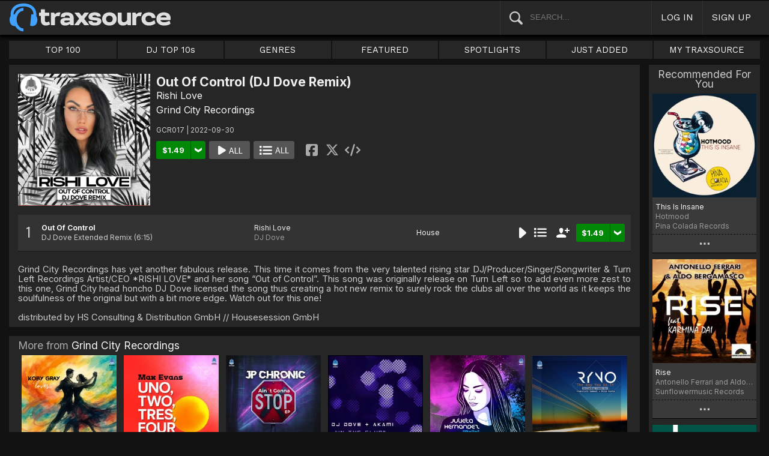

--- FILE ---
content_type: text/html; charset=UTF-8
request_url: https://www.traxsource.com/title/1883902/out-of-control-dj-dove-remix
body_size: 11355
content:
<!DOCTYPE html>
<html>
<head>

  <title>Rishi Love - Out Of Control (DJ Dove Remix) on Traxsource</title>

  <meta http-equiv="Content-Type" content="text/html; charset=utf-8">
  <meta name="description" content="Download Real House and Electronic Music in AIFF, WAV and MP3 format">
  <meta name="robots" content="index, follow, max-image-preview:large"/>
  <meta name="viewport" content="width=device-width, initial-scale=1, maximum-scale=1.0, user-scalable=no, minimal-ui">
  
  <meta property="og:title" content="Rishi Love - Out Of Control (DJ Dove Remix)">
  <meta property="og:type" content="album">
  <meta property="og:url" content="https://www.traxsource.com/title/1883902/out-of-control-dj-dove-remix">
  <meta property="og:image" content="https://geo-static.traxsource.com/files/images/fed6c68d1ee88f75620c92ff092a54a3.jpg">
  <meta property="og:image:width" content="600">
  <meta property="og:image:height" content="600">
  <meta property="og:description" content="Available for download on Traxsource. Grind City Recordings has yet another fabulous release. This time it comes from the very talented rising star DJ/Producer/Singer/Songwriter &amp;amp; Turn Left Recordings Artist/CEO *RISHI LOVE* and her song “Out of Control”. This song was originally release on Turn Left so to add even more zest to this one, Grind City head honcho DJ Dove licensed the song thus creating a hot new remix to surely rock the clubs all over the world as it keeps the soulfulness of the original but with a bit more edge. Watch out for this one!

distributed by HS Consulting &amp;amp; Distribution GmbH // Housesession GmbH">
  <meta name="twitter:card" content="summary">
  <meta name="twitter:site" content="@traxsource">
  <meta name="twitter:creator" content="@traxsource">
  <meta name="twitter:domain" content="www.traxsource.com">

  <link rel="apple-touch-icon" sizes="180x180" href="https://geo-w-static.traxsource.com/img/apple-touch-icon-180x180.png">
  <link rel="apple-touch-icon" sizes="152x152" href="https://geo-w-static.traxsource.com/img/apple-touch-icon-152x152.png">
  <link rel="apple-touch-icon" sizes="144x144" href="https://geo-w-static.traxsource.com/img/apple-touch-icon-144x144.png">
  <link rel="apple-touch-icon" sizes="120x120" href="https://geo-w-static.traxsource.com/img/apple-touch-icon-120x120.png">
  <link rel="apple-touch-icon" sizes="114x114" href="https://geo-w-static.traxsource.com/img/apple-touch-icon-114x114.png">
  <link rel="apple-touch-icon" sizes="76x76" href="https://geo-w-static.traxsource.com/img/apple-touch-icon-76x76.png">
  <link rel="apple-touch-icon" sizes="72x72" href="https://geo-w-static.traxsource.com/img/apple-touch-icon-72x72.png">
  <link rel="apple-touch-icon" sizes="57x57" href="https://geo-w-static.traxsource.com/img/apple-touch-icon-57x57.png">

  <link rel="shortcut icon" type="image/x-icon" href="https://geo-w-static.traxsource.com/img/fav_icon.png">

  <link rel="icon" sizes="196x196" href="https://geo-w-static.traxsource.com/img/favicon-196x196.png">
  <link rel="icon" sizes="128x128" href="https://geo-w-static.traxsource.com/img/favicon-128x128.png">
  <meta name="msapplication-TileImage" content="https://geo-w-static.traxsource.com/img/apple-touch-icon-144x144.png">
  <meta name="msapplication-TileColor" content="#262626">

  <link rel="stylesheet" type="text/css" href="https://geo-w-static.traxsource.com/css/ts_plugs.min.css?ts=1560271680">
  <link rel="stylesheet" type="text/css" href="https://geo-w-static.traxsource.com/scripts/src.php/1745861040/css/ts_index.min.css">

  <link rel="preconnect" href="https://fonts.googleapis.com">
  <link rel="preconnect" href="https://fonts.gstatic.com" crossorigin>
  <link href="https://fonts.googleapis.com/css2?family=Work+Sans&display=swap" rel="stylesheet">
  <link href="https://fonts.googleapis.com/css2?family=Work+Sans:wght@700&display=swap" rel="stylesheet">
  <link href="https://fonts.googleapis.com/css2?family=Inter&display=swap" rel="stylesheet">
  <link href="https://fonts.googleapis.com/css2?family=Inter:wght@700&display=swap" rel="stylesheet">
  <link href='https://fonts.googleapis.com/css?family=Oswald:700,400' rel='stylesheet' type='text/css'>

  <script type="text/javascript" src="https://geo-w-static.traxsource.com/js/ts_plugs.min.js?ts=1495471080"></script>
  <script type="text/javascript" src="https://geo-w-static.traxsource.com/js/playlist.ts.v2.min.js?ts=1689087660"></script>
  <script type="text/javascript" src="https://geo-w-static.traxsource.com/scripts/src.php/1748447820/js/traxsource.global.min.js"></script>
  <script type="text/javascript" src="https://geo-w-static.traxsource.com/js/tsmain.min.js?ts=1746118980"></script>
  <script type="text/javascript" src="https://geo-w-static.traxsource.com/js/tspage.min.js?ts=1746118860"></script>

  <!-- Start of traxsource Zendesk Widget script -->
    <script>/*<![CDATA[*/window.zEmbed||function(e,t){var n,o,d,i,s,a=[],r=document.createElement("iframe");window.zEmbed=function(){a.push(arguments)},window.zE=window.zE||window.zEmbed,r.src="javascript:false",r.title="",r.role="presentation",(r.frameElement||r).style.cssText="display: none",d=document.getElementsByTagName("script"),d=d[d.length-1],d.parentNode.insertBefore(r,d),i=r.contentWindow,s=i.document;try{o=s}catch(e){n=document.domain,r.src='javascript:var d=document.open();d.domain="'+n+'";void(0);',o=s}o.open()._l=function(){var e=this.createElement("script");n&&(this.domain=n),e.id="js-iframe-async",e.src="https://assets.zendesk.com/embeddable_framework/main.js",this.t=+new Date,this.zendeskHost="traxsource.zendesk.com",this.zEQueue=a,this.body.appendChild(e)},o.write('<body onload="document._l();">'),o.close()}();/*]]>*/</script>
  </head>

<body class="v-">

  <header>
<div id="headerBay">
  <div class="header-div logo-bay v-">
    <a href="/">
      <img src="/img/ts-new-hdr.svg" class="logo-svg" alt="Traxsource">
      <svg class="logo-svg head">
        <use xlink:href="/img/vects.v2.svg#head"></use>
      </svg>
    </a>
  </div><div class="header-div search-bay v-">
    <form id="mainSearch" method="GET" action="/search">
      <a href="javascript:void(0)" id="searHelpBtnUB"><img src="/img/search.svg" class="search-help" alt="Search Help"></a><input type="text" name="term" value="" placeholder="SEARCH..." class="search-input" />
    </form>
  </div><div class="header-div s-form srch-cancel v-"><a href="javascript:void(0)" class="hdrlnk">CANCEL</a>
  </div><div class="header-div search-btn v-"><a href="javascript:void(0)" class="hdrlnk alt-btn">
      <svg class="search-svg sbtn">
        <use xlink:href="/img/vects.v2.svg#search"></use>
      </svg>
    </a>
  </div><div class="header-div header-login v-"><a href="javascript:void(0)" id="loginLnk" class="hdrlnk">LOG IN</a>
  </div><div class="header-div header-signup v-"><a href="/signup" id="signupLnk" class="hdrlnk">SIGN UP</a>
  </div><div class="header-div header-menu v-">
    <a href="javascript:void(0)" class="hdrlnk menu-btn">
      <svg class="menu-svg sbtn">
        <use xlink:href="/img/vects.v2.svg#menu"></use>
      </svg>
    </a>
  </div>
</div>
</header>

  <div id="playerBay" class="v-">
    <div class="player-center">
      <div class="player-cont">

        <div id="playerMask"></div>

        <div id="tsjp1" class="jp-jplayer"></div>

        <div id="tsjpcont1" class="jp-audio">
          <div class="jp-type-single">
            <div class="jp-gui jp-interface">
              <div class="jp-controls">
                <a href="javascript:void(0);" class="jp-play plapau" tabindex="1">
                  <img src="https://geo-w-static.traxsource.com/img/play.svg" class="play-svg pl-svg">
                </a>
                <a href="javascript:void(0);" class="jp-pause plapau" tabindex="1">
                  <img src="https://geo-w-static.traxsource.com/img/pause.svg" class="pause-svg pl-svg">
                </a>
                <div class="pl-loader"><img class="loading-svg pl-svg" src="https://geo-w-static.traxsource.com/img/loading.svg"></div>
                <a href="javascript:void(0);" class="jp-previous prenex" tabindex="1">
                  <img class="prev-svg skip-svg" src="https://geo-w-static.traxsource.com/img/prev.svg">
                </a>
                <a href="javascript:void(0);" class="jp-next prenex" tabindex="1">
                  <img class="next-svg skip-svg" src="https://geo-w-static.traxsource.com/img/next.svg">
                </a>
              </div><div id="v1WfInfoCont"></div><div class="jp-progress" id="PWFCont">
                <div class="key-bpm" id="plrsKeyBPM"></div>
                <div class="jp-seek-bar"></div>
              </div><div class="right-controls">
                <div id="volumeButton" title="Volume">
                  <svg class="vol-svg pl-rt-svg"><use xlink:href="/img/vects.v2.svg#speaker"></use></svg>
                </div>
                <div id="playerShareButton"></div>
                <div class="ttl-drop-menu com-drop-menu">
                  <a href="javascript:void(0)" class="com-close sm"></a>
                  <div class="sharebox-inline">
                    <a href="javascript:void(0)" class="share fbook">
                    </a><a href="javascript:void(0)" class="share twitter">
                    </a><a href="javascript:void(0)" class="share embed"></a>
                  </div><br />
                  <div class="com-drop-hdr fol-hdr">follow:</div>
                  <div id="plrsFollows"></div>
                </div>
              </div>
            </div>
          </div>

        <div id="nowPlayCont" class="v-">
          <div id="npPrev" class="np-prenex">
          </div>

          <div id="nowPlayTtl" class="v-">
            <div class="np-div np-img">
              <a href="javascript:void(0)" class="now-play-img-lnk"><span id="plrnpImg"></span><img src="https://geo-w-static.traxsource.com/img/promo_large.png" class="promo" /><img src="https://geo-w-static.traxsource.com/img/pre-order.png" class="pre-ord-img" /><img src="https://geo-w-static.traxsource.com/img/pre-order-promo.png" class="pre-ord-promo-img" /></a>
            </div><div class="np-div np-info">
              <div class="t-cont ellip plinkable">
                <span id="plrnpTitle"><a href="">&nbsp;</a></span><br />
                <span id="plrnpArtists">&nbsp;</span><br />
                <span id="plrnpLabel">&nbsp;</span>
              </div>

              <div class="sub-info ellip plinkable">
                <span class="no-compact-inf">
                  <span id="pltnpCatnum">&nbsp;</span>
                  <span id="plrnpRelDate">&nbsp;</span>
                  <span id="plrnpDur">&nbsp;</span>
                </span>
                <span id="plrnpKeyBPM">&nbsp;</span>
                <a href="javascript:void(0)" id="plrnpGenre">&nbsp;</a><br />
              </div>

              <div class="alb-only">Album Only</div>
              <div class="buy-cont">
                <a href="javascript:void(0);" class="com-buy" id="plrnpBuy" data-cart="" title="Add to Cart"><span id="plrnpPrice">&nbsp;</span>
                </a><a href="javascript:void(0)" class="cart-alt player"></a>
              </div>

              <a href="javascript:void(0)" id="npFollowBtn" class="com-follow sm compact-btn">
                <svg class="foll-svg" style="top: 1px;"><use xlink:href="/img/vects.v2.svg#follow"></use></svg>
              </a>
              <div id="compactFollCont" class="com-drop-menu">
                <a href="javascript:void(0)" class="com-close"></a>
                <div class="com-drop-hdr fol-hdr">
                  <svg class="foll-svg"><use xlink:href="/img/vects.v2.svg#follow"></use></svg>&nbsp;
                  follow:
                </div>
              </div>

              <a href="javascript:void(0)" id="npBtnsMenuBtn" class="compact-btn">Options</a>
              <div class="np-btns">
                <a href="javascript:void(0)" class="com-close"></a>
                <a href="javascript:void(0)" class="npb pl-remove-btn compact-btn red" title="Remove from playlist"></a>
                <div id="npUtl" class="np-br">
                  <a href="javascript:void(0)" class="add-to-utl-btn compact-btn np-br">Add to My Chart</a>
                  <div class="utl-drop-cont"></div>
                </div>
                <div class="sharebox-inline">
                      <a href="javascript:void(0)" class="share fbook">
                  </a><a href="javascript:void(0)" class="share twitter">
                  </a><a href="javascript:void(0)" class="share embed"></a>
                </div>
              </div>

              <div class="goto plinkable">
                <a href="javascript:void(0)" id="plrnpTtlUrl">go to this release <span class="link-arrow">&nbsp;&nbsp;</span></a>
              </div>
            </div>
          </div>

          <div id="npNext" class="np-prenex"></div>


          <div id="playlistCont" class="v-">
            <div class="playlist-item hdr">
              <div class="thumb">&nbsp;
              </div><div class="tk-title">TITLE
              </div><div class="tk-artist">ARTIST
              </div><div class="label">LABEL
              </div><div class="r-date">RELEASED
              </div><div class="utils">&nbsp;</div>
            </div>

            <div class="jp-playlist">
              <ul>
              </ul>
            </div>
            <div id="plControl">
              <span id="plCount"></span> Tracks in Playlist
              <a href="javascript:void(0)" id="plyrClrPlBtn" class="clear-pl-btn compact-btn red">Clear Playlist</a>
              <a href="javascript:void(0)" id="plyrPl2UchBtn" class="save-as-utl-btn compact-btn orange np-br">Save Playlist as a Chart</a>
            </div>
          </div>
        </div>

          <!--VOLUME-->
          <div id="volumeBarCont">
            <div id="volumeBar"></div>
          </div>
        </div>

        <!--PLAYER TITLE INFO-->
        <div id="playerTitleInfo" class="v-">
          <div class="img-cont"><a href="javascript:void(0)" id="plrsImgLink">&nbsp;<img src="https://geo-w-static.traxsource.com/img/promo_large.png" class="promo" /><img src="https://geo-w-static.traxsource.com/img/pre-order.png" class="pre-ord-img" /><img src="https://geo-w-static.traxsource.com/img/pre-order-promo.png" class="pre-ord-promo-img" /></a>
          </div><div id="PlTtlInfo" class="ellip">
            <a href="javascript:void(0)" class="com-title" id="plrsTitle">&nbsp;</a><span id="artitBr"><br /></span>
            <span class="com-artist" id="plrsArtists">&nbsp;</span><br />
            <div class="sub-info ellip">
              <span id="plrsLabel">&nbsp;</span>
              <span id="plrsRelDate">&nbsp;</span>
              <span id="plrsDur">&nbsp;</span>
              <a href="#" id="plrsGenre">&nbsp;</a>
            </div>
          </div><div class="buy-fly">
            <div class="alb-only">Album Only</div>
            <div class="buy-cont">
              <a href="javascript:void(0);" class="com-buy" id="plrsBuy" data-cart="" title="Add to Cart"><span class="price" id="plrsPrice"></span>
              </a><a href="javascript:void(0)" class="cart-alt player"></a>
            </div>
          </div><div class="player-util-btns">
            <div id="playerKeyLegendBtn">
              <svg class="pl-exp-svg pl-util-svg"><use xlink:href="/img/vects.v2.svg#keys"></use></svg>
            </div>
            <div id="playlistExpand" class="pl-col-exp">
            </div>
            <div id="playlistCollapse" class="pl-col-exp">
            </div>
          </div>
        </div>
      </div>

    </div>
  </div>

  <!--<div id="debugInfo"></div>-->

  <div id="mainBay">

    <div id="loginFormCont">
      <div class="com-close"></div>
      <iframe id="loginFrame" scrolling="no" class="v-">Your browser is incompatible*</iframe>
    </div>

    <div id="menuBay"><ul class="menu-cont v-">
  <li id="menuLiTop">
    <a id="menuBtnTop" href="/top/tracks">TOP 100</a>
    <div id="menuDivTop" class="menu-floater top">
      <a href="/top/tracks" class="flt">Tracks</a>
      <a href="/top/singles" class="flt">Singles</a>
      <a href="/top/albums" class="flt">Albums</a>
      <a href="/top/preorder-tracks" class="flt">Pre-orders</a>
      <a href="/top/djtop" class="flt">Dj TOP 10s</a>
    </div>
  </li><li id="menuLiDjTop">
    <a id="menuBtnDjTop" href="/dj-top-10s">DJ TOP 10s</a>
  </li><li id="menuLiGenres">
    <a id="menuBtnGenres" href="javascript:void(0);">GENRES</a>
    <div id="menuDivGenres" class="menu-floater genr">
      <div class="mn-split">
        
        <a href="/genre/4/house" class="flt">House</a>
        
        <a href="/genre/13/deep-house" class="flt">Deep House</a>
        
        <a href="/genre/24/soulful-house" class="flt">Soulful House</a>
        
        <a href="/genre/29/garage" class="flt">Garage</a>
        
        <a href="/genre/27/afro-house" class="flt">Afro House</a>
        
        <a href="/genre/17/nu-disco-indie-dance" class="flt">Nu Disco / Indie Dance</a>
        
        <a href="/genre/15/jackin-house" class="flt">Jackin House</a>
        
        <a href="/genre/18/tech-house" class="flt">Tech House</a>
        
        <a href="/genre/20/techno" class="flt">Techno</a>
        
        <a href="/genre/12/classic-house" class="flt">Classic House</a>
        
        <a href="/genre/3/soul-funk-disco" class="flt">Soul / Funk / Disco</a>
        
        <a href="/genre/23/afro-latin-brazilian" class="flt">Afro / Latin / Brazilian</a>
        
        <a href="/genre/19/melodic-progressive-house" class="flt">Melodic / Progressive House</a>
        
        <a href="/genre/16/minimal-deep-tech" class="flt">Minimal / Deep Tech</a>
        
        <a href="/genre/1/lounge-chill-out" class="flt">Lounge / Chill Out</a>
        
      </div><div class="mn-split">
        
        <a href="/genre/5/electronica" class="flt">Electronica</a>
        
        <a href="/genre/2/broken-beat-nu-jazz" class="flt">Broken Beat / Nu-Jazz</a>
        
        <a href="/genre/30/world" class="flt">World</a>
        
        <a href="/genre/31/drum-and-bass" class="flt">Drum &amp; Bass</a>
        
        <a href="/genre/32/pop-dance" class="flt">Pop / Dance</a>
        
        <a href="/genre/11/electro-house" class="flt">Electro House</a>
        
        <a href="/genre/14/leftfield" class="flt">Leftfield</a>
        
        <a href="/genre/6/r-and-b-hip-hop" class="flt">R&amp;B / Hip Hop</a>
        
        <a href="/genre/21/sounds-samples-and-loops" class="flt">Sounds, Samples &amp; Loops</a>
        
        <a href="/genre/7/acapella" class="flt">Acapella</a>
        
        <a href="/genre/9/beats" class="flt">Beats</a>
        
        <a href="/genre/10/efx-dj-tools" class="flt">Efx / DJ Tools</a>
        
        <a href="/genre/28/stems" class="flt">STEMS</a>
        
        <a href="/genre/22/miscellaneous" class="flt">Miscellaneous</a>
        
      </div>
    </div>
  </li><li id="menuLiFeat">
    <a id="menuBtnFeat" href="javascript:void(0);">FEATURED</a>
    <div id="menuDivFeat" class="menu-floater feat">
      
      <a href="/list/35/whats-hot" class="flt">What's Hot</a>
      
      <a href="/list/1/upfront-promos" class="flt">Upfront Promos</a>
      
      <a href="/list/2/new-releases" class="flt">New Releases</a>
      
      <a href="/list/3/compilations" class="flt">Compilations</a>
      
      <a href="/list/6/essentials" class="flt">Essentials</a>
      
      <a href="/list/69/hidden-gems" class="flt">Hidden Gems</a>
      
      <a href="/label/34118/traxsource-weekend-weapons" class="flt">Weekend Weapons</a>
      <a href="/label/4040/traxsource-hype-chart" class="flt">Hype Chart</a>
      <a href="/preorders" class="flt">Pre-Orders</a>
      <a href="/best-of-2025" class="flt">Best of 2025 <sup style="color: #d83;">new</sup></a>
    </div>
  </li><li id="menuLiSpot">
    <a id="menuBtnSpot" href="javascript:void(0);">SPOTLIGHTS</a>
    <div id="menuDivSpot" class="menu-floater spot">
      
      <a href="/spotlight/46/reel-people-music-celebrates-100-releases" class="flt">Reel People Music Celebrates 100 Releases...</a>
      
      <a href="/spotlight/45/gogo-music-celebrates-20-years" class="flt">Gogo Music Celebrates 20 Years</a>
      
      <a href="/spotlight/13/nervous-records-celebrates-30-years" class="flt">Nervous Records Celebrates 30 Years</a>
      
      <a href="/spotlight/44/this-is-snatch-records" class="flt">This Is Snatch! Records</a>
      
      <a href="/spotlight/43/basement-boys-celebrate-100-releases" class="flt">Basement Boys Celebrate 100 Releases</a>
      
      <a href="/spotlight/42/masters-at-work-the-relaunch" class="flt">Masters At Work - The Relaunch</a>
      
      <a href="/spotlight/38/a-tribute-to-phil-asher" class="flt">A Tribute To Phil Asher</a>
      
      <a href="/spotlight/35/foliage-records-in-the-spotlight" class="flt">Foliage Records In The Spotlight...</a>
      
      <a href="/spotlight/34/fred-everythings-lazy-days" class="flt">Fred Everything's Lazy Days....</a>
      
      <a href="/spotlight/33/heist-recordings-spotlight" class="flt">Heist Recordings Spotlight</a>
      
      <a href="/spotlight/29/keinemusik-crue-spotlight" class="flt">Keinemusik Crue Spotlight</a>
      
      <a href="/spotlight/28/louies-vega-records-in-the-spotlight" class="flt">Louie's Vega Records In The Spotlight....</a>
      
      <a href="/spotlight/26/local-talk-spotlight" class="flt">Local Talk Spotlight</a>
      
      <a href="/spotlight/9/the-new-french-wave" class="flt">The New French Wave…</a>
      
      <a href="/spotlight/23/todd-terry-spotlight-inhouse-freeze-terminator-records" class="flt">Todd Terry Spotlight - Inhouse / Freeze / Terminator Records</a>
      
    </div>
  </li><li>
    <a id="menuBtnJA" href="/just-added">JUST ADDED</a>
  </li><li id="menuLiMts">
    <a id="menuBtnMTS" href="/my-traxsource/my-tracks">MY TRAXSOURCE</a>
    <div id="menuDivMts" class="menu-floater mts">
      
      <a href="/my-traxsource/my-tracks" class="flt">My Tracks</a>
      
      <a href="/my-traxsource/my-labels" class="flt">My Labels</a>
      
      <a href="/my-traxsource/my-artists" class="flt">My Artists</a>
      
      <a href="/my-traxsource/my-charts" class="flt">My Charts</a>
      
    </div>
  </li>
</ul>
<!--<div style="color: #c22; text-align: center;">We will have a service interuption for planned upgrades, starting today at 4pm until approximately 5:30pm EDT. We apologize for any inconvenience.</div>--></div>

    <div id="bodyBay" class="v-" data-init_cpo=""><script type="text/javascript">$(function(){enablePageTitlePage();});</script>
<script type="application/ld+json">{"@context": "http://schema.org", "@type": "BreadcrumbList", "itemListElement": [{"@type": "ListItem", "position": 1, "item": {"image": "", "name": "Traxsource", "@id": "https://www.traxsource.com"}}, {"@type": "ListItem", "position": 2, "item": {"name": "Grind City Recordings", "image": "", "@id": "https://www.traxsource.com/label/59746/grind-city-recordings"}}, {"@type": "ListItem", "position": 3, "item": {"name": "Out Of Control (DJ Dove Remix)", "image": "https://geo-static.traxsource.com/files/images/fed6c68d1ee88f75620c92ff092a54a3.jpg", "@id": "https://www.traxsource.com/title/1883902/out-of-control-dj-dove-remix"}}]}</script>

<div id="ttlPageCont" data-tid="1883902">

  <div class="ttl-cont v-">
    <div class="ttl-block">
      <div class="t-image"><img src="https://geo-static.traxsource.com/files/images/fed6c68d1ee88f75620c92ff092a54a3.jpg" /></div><div class="t-info">
      <!-- <DIV> T-INFO-->
        <div class="page-head">
          <h1 class="title">Out Of Control (DJ Dove Remix)</h1>
          <h1 class="artists"><a href="/artist/644058/rishi-love" class="com-artists" data-aid="644058">Rishi Love</a></h1>
          <a class="com-label" href="/label/59746/grind-city-recordings">Grind City Recordings</a>
        </div>
        <div class="cat-rdate">GCR017 | 2022-09-30 &nbsp;</div>
        <div class="btns coll-btn-cont">
          <div class="buy-cont"><a href="javascript:void(0);" class="com-buy" data-cart="{title_id: 1883902}" title="Add to Cart"><span class="price">&#36;1.49</span></a><a href="javascript:void(0)" class="cart-alt"></a></div><a href="javascript:void(0)" class="com-play-all bg" data-tracks=10391763>
            
          </a><a href="javascript:void(0)" class="com-pl-all bg" data-tracks=10391763>
            
          </a><div class="sharebox-inline">
            <a href="javascript:void(0)" class="share fbook">
            </a><a href="javascript:void(0)" class="share twitter">
            </a><a href="javascript:void(0)" class="share embed"></a>
          </div>
        </div>
      </div>
    </div>

    <div class="trk-list-cont" id="trkListCont">
      <div class="trklist no-thumb v- init-invis">
        
        <div data-trid="10391763" class="trk-row play-trk ptk-10391763">
          <div class="trk-cell tnum-pos">
            <div class="tnum">1</div>
            <div class="play-fly">
              <a href="javascript:void(0)" class="com-play " title="Play Track">
                
              </a>
            </div>
          </div><div class="trk-cell artit-cont"></div><div class="trk-cell title ellip">
          <!--DIV title--><a href="/track/10391763/out-of-control-dj-dove-extended-remix">Out Of Control</a> <span class="adap-br"><br /></span><span class="version">DJ Dove Extended Remix <span class="duration">(6:15)</span></span>
          </div><div class="trk-cell artists ellip">
          <!--DIV artLinks--><a href="/artist/644058/rishi-love" class="com-artists" data-aid="644058">Rishi Love</a> <span class="adap-br"><br /></span><a href="/artist/207/dj-dove" class="com-remixers" data-aid="207">DJ Dove</a>
          </div><div class="trk-cell genre ellip">
          <!--DIV genre--><a href="/genre/4/house">House</a>
          </div><div class="trk-cell btncell">
            <a href="javascript:void(0)" class="com-play " title="Play Track">
              
            </a><a href="javascript:void(0)" class="com-pl" title="Cue Track">
              
            </a><a href="javascript:void(0)" class="com-follow sm" title="follow">
              <svg class="foll-svg"><use xlink:href="/img/vects.v2.svg#follow"></use></svg>
            </a><div class="buy-cont"><a href="javascript:void(0);" class="com-buy" data-cart="{title_id: 1883902, track_id: 10391763}" title="Add to Cart"><span class="price">&#36;1.49</span></a><a href="javascript:void(0)" class="cart-alt"></a></div>
          </div><div class="trk-cell fly-btn"><svg class="fly-svg"><use xlink:href="/img/vects.v2.svg#fly-btn"></use></svg>
            <svg class="fly-svg flipped"><use xlink:href="/img/vects.v2.svg#fly-btn-flip"></use></svg>
          </div><div class="menu-fly"></div>
          <div class="trk-drop-menu com-drop-menu">
            <a href="javascript:void(0)" class="com-close sm"></a>
            <div class="com-drop-hdr fol-hdr">
              <svg class="foll-svg"><use xlink:href="/img/vects.v2.svg#follow"></use></svg>&nbsp;
              follow:
            </div>
            
            <div class="fol-div ellip">
              <a href="javascript:void(0)" data-follow="{aid: 644058}" class="follow">Rishi Love</a>
              <svg class="folling-svg"><use xlink:href="/img/vects.v2.svg#following"></use></svg>
            </div>
            
            <div class="fol-div ellip">
              <a href="javascript:void(0)" data-follow="{aid: 207}" class="follow">DJ Dove</a>
              <svg class="folling-svg"><use xlink:href="/img/vects.v2.svg#following"></use></svg>
            </div>
            
            <div class="fol-div ellip">
              <a href="javascript:void(0)" data-follow="{lid: 59746}" class="follow">Grind City Recordings</a>
              <svg class="folling-svg"><use xlink:href="/img/vects.v2.svg#following"></use></svg>
            </div>
            
          </div>
        </div>
        
      </div>
    </div>


    <div class="desc com-exp-cont">Grind City Recordings has yet another fabulous release. This time it comes from the very talented rising star DJ/Producer/Singer/Songwriter &amp; Turn Left Recordings Artist/CEO *RISHI LOVE* and her song “Out of Control”. This song was originally release on Turn Left so to add even more zest to this one, Grind City head honcho DJ Dove licensed the song thus creating a hot new remix to surely rock the clubs all over the world as it keeps the soulfulness of the original but with a bit more edge. Watch out for this one!<br />
<br />
distributed by HS Consulting &amp; Distribution GmbH // Housesession GmbH</div>
    <a href="javascript:void(0)" class="desc-exp com-exp-bar"></a>


    <!--MORE FROM-->
    <div class="more-from-cont v-">
<div class="grid-hdr">More from <a href="/label/59746/grind-city-recordings">Grind City Recordings</a></div>
<div class="more-from-list">
  <!--<div class="more-from-scrl"><div class="h-list-scroll"></div></div>-->
  <div class="more-from-grid six com-grid v- init-invis"><div class="grid-cont">
  
  <div class="grid-page">
    <div class="grid-item play-ttl ptl-2672878" data-tid="2672878">
      <div class="grid-image">
        <div class="grid-fly">
          <a href="javascript:void(0);" class="com-play" title="Play Release">
            
          </a><a href="javascript:void(0);" class="com-pl" title="Cue Release">
            
          </a><a href="javascript:void(0);" class="i-info" data-url="{base:'/title/', tid: '2672878', view:'popup', clustId: 'gridClusterLabel'}" title="Quick View">
            <svg class="i-info-svg"><use xlink:href="/img/vects.v2.svg#i-info"></use></svg>
          </a>
        </div>
        <a href="/title/2672878/lovers"><img src="https://geo-static.traxsource.com/scripts/image.php/240x240/db04f25dece5c5d427b71ad4c80adf1a.jpg" /></a>
        <div class="now-pl"></div>
      </div>
      <div class="links ellip">
        <a href="/title/2672878/lovers" class="com-title">Lovers</a>
        Koby Gray
        <a href="/label/59746/grind-city-recordings" class="com-label">Grind City Recordings</a>
      </div>
      <div class="fly-btn"><svg class="fly-svg"><use xlink:href="/img/vects.v2.svg#fly-btn"></use>
        </svg><svg class="fly-svg flipped"><use xlink:href="/img/vects.v2.svg#fly-btn-flip"></use></svg>
      </div>
    </div><div class="grid-item play-ttl ptl-2625336" data-tid="2625336">
      <div class="grid-image">
        <div class="grid-fly">
          <a href="javascript:void(0);" class="com-play" title="Play Release">
            
          </a><a href="javascript:void(0);" class="com-pl" title="Cue Release">
            
          </a><a href="javascript:void(0);" class="i-info" data-url="{base:'/title/', tid: '2625336', view:'popup', clustId: 'gridClusterLabel'}" title="Quick View">
            <svg class="i-info-svg"><use xlink:href="/img/vects.v2.svg#i-info"></use></svg>
          </a>
        </div>
        <a href="/title/2625336/uno-two-tres-four"><img src="https://geo-static.traxsource.com/scripts/image.php/240x240/ec2545b824b30b4362bb3890d78248e4.jpg" /></a>
        <div class="now-pl"></div>
      </div>
      <div class="links ellip">
        <a href="/title/2625336/uno-two-tres-four" class="com-title">Uno, Two, Tres, Four</a>
        Max Evans
        <a href="/label/59746/grind-city-recordings" class="com-label">Grind City Recordings</a>
      </div>
      <div class="fly-btn"><svg class="fly-svg"><use xlink:href="/img/vects.v2.svg#fly-btn"></use>
        </svg><svg class="fly-svg flipped"><use xlink:href="/img/vects.v2.svg#fly-btn-flip"></use></svg>
      </div>
    </div><div class="grid-item play-ttl ptl-2593084" data-tid="2593084">
      <div class="grid-image">
        <div class="grid-fly">
          <a href="javascript:void(0);" class="com-play" title="Play Release">
            
          </a><a href="javascript:void(0);" class="com-pl" title="Cue Release">
            
          </a><a href="javascript:void(0);" class="i-info" data-url="{base:'/title/', tid: '2593084', view:'popup', clustId: 'gridClusterLabel'}" title="Quick View">
            <svg class="i-info-svg"><use xlink:href="/img/vects.v2.svg#i-info"></use></svg>
          </a>
        </div>
        <a href="/title/2593084/aint-gonna-stop-ep"><img src="https://geo-static.traxsource.com/scripts/image.php/240x240/788c4322f350d58e1043918f52923ca5.jpg" /></a>
        <div class="now-pl"></div>
      </div>
      <div class="links ellip">
        <a href="/title/2593084/aint-gonna-stop-ep" class="com-title">Ain’t Gonna Stop EP</a>
        JP Chronic
        <a href="/label/59746/grind-city-recordings" class="com-label">Grind City Recordings</a>
      </div>
      <div class="fly-btn"><svg class="fly-svg"><use xlink:href="/img/vects.v2.svg#fly-btn"></use>
        </svg><svg class="fly-svg flipped"><use xlink:href="/img/vects.v2.svg#fly-btn-flip"></use></svg>
      </div>
    </div><div class="grid-item play-ttl ptl-2553352" data-tid="2553352">
      <div class="grid-image">
        <div class="grid-fly">
          <a href="javascript:void(0);" class="com-play" title="Play Release">
            
          </a><a href="javascript:void(0);" class="com-pl" title="Cue Release">
            
          </a><a href="javascript:void(0);" class="i-info" data-url="{base:'/title/', tid: '2553352', view:'popup', clustId: 'gridClusterLabel'}" title="Quick View">
            <svg class="i-info-svg"><use xlink:href="/img/vects.v2.svg#i-info"></use></svg>
          </a>
        </div>
        <a href="/title/2553352/in-the-club"><img src="https://geo-static.traxsource.com/scripts/image.php/240x240/273ab2948edff3833f9fe4b730b8d94d.jpg" /></a>
        <div class="now-pl"></div>
      </div>
      <div class="links ellip">
        <a href="/title/2553352/in-the-club" class="com-title">In The Club</a>
        DJ Dove, Akami
        <a href="/label/59746/grind-city-recordings" class="com-label">Grind City Recordings</a>
      </div>
      <div class="fly-btn"><svg class="fly-svg"><use xlink:href="/img/vects.v2.svg#fly-btn"></use>
        </svg><svg class="fly-svg flipped"><use xlink:href="/img/vects.v2.svg#fly-btn-flip"></use></svg>
      </div>
    </div><div class="grid-item play-ttl ptl-2536853" data-tid="2536853">
      <div class="grid-image">
        <div class="grid-fly">
          <a href="javascript:void(0);" class="com-play" title="Play Release">
            
          </a><a href="javascript:void(0);" class="com-pl" title="Cue Release">
            
          </a><a href="javascript:void(0);" class="i-info" data-url="{base:'/title/', tid: '2536853', view:'popup', clustId: 'gridClusterLabel'}" title="Quick View">
            <svg class="i-info-svg"><use xlink:href="/img/vects.v2.svg#i-info"></use></svg>
          </a>
        </div>
        <a href="/title/2536853/baila-incl-jp-chronic-remix"><img src="https://geo-static.traxsource.com/scripts/image.php/240x240/0927307e58b1e4f6803dca3eb320eedd.jpg" /></a>
        <div class="now-pl"></div>
      </div>
      <div class="links ellip">
        <a href="/title/2536853/baila-incl-jp-chronic-remix" class="com-title">Baila Incl. JP Chronic Remix</a>
        Julieta Hernandez
        <a href="/label/59746/grind-city-recordings" class="com-label">Grind City Recordings</a>
      </div>
      <div class="fly-btn"><svg class="fly-svg"><use xlink:href="/img/vects.v2.svg#fly-btn"></use>
        </svg><svg class="fly-svg flipped"><use xlink:href="/img/vects.v2.svg#fly-btn-flip"></use></svg>
      </div>
    </div><div class="grid-item play-ttl ptl-2522934" data-tid="2522934">
      <div class="grid-image">
        <div class="grid-fly">
          <a href="javascript:void(0);" class="com-play" title="Play Release">
            
          </a><a href="javascript:void(0);" class="com-pl" title="Cue Release">
            
          </a><a href="javascript:void(0);" class="i-info" data-url="{base:'/title/', tid: '2522934', view:'popup', clustId: 'gridClusterLabel'}" title="Quick View">
            <svg class="i-info-svg"><use xlink:href="/img/vects.v2.svg#i-info"></use></svg>
          </a>
        </div>
        <a href="/title/2522934/the-way-you-do-it-incl-remix-by-francisco-samuel-and-mike-parra"><img src="https://geo-static.traxsource.com/scripts/image.php/240x240/256a88b2c21635a820d2ba63a3d31d22.jpg" /></a>
        <div class="now-pl"></div>
      </div>
      <div class="links ellip">
        <a href="/title/2522934/the-way-you-do-it-incl-remix-by-francisco-samuel-and-mike-parra" class="com-title">The Way You Do It Incl. remix by Francisco Samuel &amp; Mike Parra</a>
        Ryno
        <a href="/label/59746/grind-city-recordings" class="com-label">Grind City Recordings</a>
      </div>
      <div class="fly-btn"><svg class="fly-svg"><use xlink:href="/img/vects.v2.svg#fly-btn"></use>
        </svg><svg class="fly-svg flipped"><use xlink:href="/img/vects.v2.svg#fly-btn-flip"></use></svg>
      </div>
    </div>
  </div>
  
  <div class="grid-page">
    <div class="grid-item play-ttl ptl-2489001" data-tid="2489001">
      <div class="grid-image">
        <div class="grid-fly">
          <a href="javascript:void(0);" class="com-play" title="Play Release">
            
          </a><a href="javascript:void(0);" class="com-pl" title="Cue Release">
            
          </a><a href="javascript:void(0);" class="i-info" data-url="{base:'/title/', tid: '2489001', view:'popup', clustId: 'gridClusterLabel'}" title="Quick View">
            <svg class="i-info-svg"><use xlink:href="/img/vects.v2.svg#i-info"></use></svg>
          </a>
        </div>
        <a href="/title/2489001/bailalo-incl-remixes-by-sinomino-and-pass-the-40"><img src="https://geo-static.traxsource.com/scripts/image.php/240x240/b171e86bbbd33c47963b974281e9990e.jpg" /></a>
        <div class="now-pl"></div>
      </div>
      <div class="links ellip">
        <a href="/title/2489001/bailalo-incl-remixes-by-sinomino-and-pass-the-40" class="com-title">Bailalo Incl. remixes by SINOMINO &amp; Pass The 40</a>
        Kelly Reverb
        <a href="/label/59746/grind-city-recordings" class="com-label">Grind City Recordings</a>
      </div>
      <div class="fly-btn"><svg class="fly-svg"><use xlink:href="/img/vects.v2.svg#fly-btn"></use>
        </svg><svg class="fly-svg flipped"><use xlink:href="/img/vects.v2.svg#fly-btn-flip"></use></svg>
      </div>
    </div><div class="grid-item play-ttl ptl-2475555" data-tid="2475555">
      <div class="grid-image">
        <div class="grid-fly">
          <a href="javascript:void(0);" class="com-play" title="Play Release">
            
          </a><a href="javascript:void(0);" class="com-pl" title="Cue Release">
            
          </a><a href="javascript:void(0);" class="i-info" data-url="{base:'/title/', tid: '2475555', view:'popup', clustId: 'gridClusterLabel'}" title="Quick View">
            <svg class="i-info-svg"><use xlink:href="/img/vects.v2.svg#i-info"></use></svg>
          </a>
        </div>
        <a href="/title/2475555/the-heat"><img src="https://geo-static.traxsource.com/scripts/image.php/240x240/5202e4742b4d61c229fbb420b1ba9d70.jpg" /></a>
        <div class="now-pl"></div>
      </div>
      <div class="links ellip">
        <a href="/title/2475555/the-heat" class="com-title">The Heat</a>
        Lee Davey-Brown
        <a href="/label/59746/grind-city-recordings" class="com-label">Grind City Recordings</a>
      </div>
      <div class="fly-btn"><svg class="fly-svg"><use xlink:href="/img/vects.v2.svg#fly-btn"></use>
        </svg><svg class="fly-svg flipped"><use xlink:href="/img/vects.v2.svg#fly-btn-flip"></use></svg>
      </div>
    </div><div class="grid-item play-ttl ptl-2454300" data-tid="2454300">
      <div class="grid-image">
        <div class="grid-fly">
          <a href="javascript:void(0);" class="com-play" title="Play Release">
            
          </a><a href="javascript:void(0);" class="com-pl" title="Cue Release">
            
          </a><a href="javascript:void(0);" class="i-info" data-url="{base:'/title/', tid: '2454300', view:'popup', clustId: 'gridClusterLabel'}" title="Quick View">
            <svg class="i-info-svg"><use xlink:href="/img/vects.v2.svg#i-info"></use></svg>
          </a>
        </div>
        <a href="/title/2454300/ascension"><img src="https://geo-static.traxsource.com/scripts/image.php/240x240/ce043095fc76ffb85098cce75e956692.jpg" /></a>
        <div class="now-pl"></div>
      </div>
      <div class="links ellip">
        <a href="/title/2454300/ascension" class="com-title">Ascension</a>
        Lorna James, Soul Nomad
        <a href="/label/59746/grind-city-recordings" class="com-label">Grind City Recordings</a>
      </div>
      <div class="fly-btn"><svg class="fly-svg"><use xlink:href="/img/vects.v2.svg#fly-btn"></use>
        </svg><svg class="fly-svg flipped"><use xlink:href="/img/vects.v2.svg#fly-btn-flip"></use></svg>
      </div>
    </div><div class="grid-item play-ttl ptl-2436143" data-tid="2436143">
      <div class="grid-image">
        <div class="grid-fly">
          <a href="javascript:void(0);" class="com-play" title="Play Release">
            
          </a><a href="javascript:void(0);" class="com-pl" title="Cue Release">
            
          </a><a href="javascript:void(0);" class="i-info" data-url="{base:'/title/', tid: '2436143', view:'popup', clustId: 'gridClusterLabel'}" title="Quick View">
            <svg class="i-info-svg"><use xlink:href="/img/vects.v2.svg#i-info"></use></svg>
          </a>
        </div>
        <a href="/title/2436143/midnight-ballad-ep"><img src="https://geo-static.traxsource.com/scripts/image.php/240x240/bdf295d21708011d1da9d4b948a4470b.jpg" /></a>
        <div class="now-pl"></div>
      </div>
      <div class="links ellip">
        <a href="/title/2436143/midnight-ballad-ep" class="com-title">Midnight Ballad EP</a>
        Mike Parra
        <a href="/label/59746/grind-city-recordings" class="com-label">Grind City Recordings</a>
      </div>
      <div class="fly-btn"><svg class="fly-svg"><use xlink:href="/img/vects.v2.svg#fly-btn"></use>
        </svg><svg class="fly-svg flipped"><use xlink:href="/img/vects.v2.svg#fly-btn-flip"></use></svg>
      </div>
    </div><div class="grid-item play-ttl ptl-2399741" data-tid="2399741">
      <div class="grid-image">
        <div class="grid-fly">
          <a href="javascript:void(0);" class="com-play" title="Play Release">
            
          </a><a href="javascript:void(0);" class="com-pl" title="Cue Release">
            
          </a><a href="javascript:void(0);" class="i-info" data-url="{base:'/title/', tid: '2399741', view:'popup', clustId: 'gridClusterLabel'}" title="Quick View">
            <svg class="i-info-svg"><use xlink:href="/img/vects.v2.svg#i-info"></use></svg>
          </a>
        </div>
        <a href="/title/2399741/the-cracka-ep"><img src="https://geo-static.traxsource.com/scripts/image.php/240x240/d9a4b51ea940be94501457a8d7e38fe4.jpg" /></a>
        <div class="now-pl"></div>
      </div>
      <div class="links ellip">
        <a href="/title/2399741/the-cracka-ep" class="com-title">The Cracka EP</a>
        Tom Sawyer
        <a href="/label/59746/grind-city-recordings" class="com-label">Grind City Recordings</a>
      </div>
      <div class="fly-btn"><svg class="fly-svg"><use xlink:href="/img/vects.v2.svg#fly-btn"></use>
        </svg><svg class="fly-svg flipped"><use xlink:href="/img/vects.v2.svg#fly-btn-flip"></use></svg>
      </div>
    </div><div class="grid-item play-ttl ptl-2384478" data-tid="2384478">
      <div class="grid-image">
        <div class="grid-fly">
          <a href="javascript:void(0);" class="com-play" title="Play Release">
            
          </a><a href="javascript:void(0);" class="com-pl" title="Cue Release">
            
          </a><a href="javascript:void(0);" class="i-info" data-url="{base:'/title/', tid: '2384478', view:'popup', clustId: 'gridClusterLabel'}" title="Quick View">
            <svg class="i-info-svg"><use xlink:href="/img/vects.v2.svg#i-info"></use></svg>
          </a>
        </div>
        <a href="/title/2384478/fantasy-life-the-album"><img src="https://geo-static.traxsource.com/scripts/image.php/240x240/97dd89bc1a41c469f82c2b913ec6fb42.jpg" /></a>
        <div class="now-pl"></div>
      </div>
      <div class="links ellip">
        <a href="/title/2384478/fantasy-life-the-album" class="com-title">Fantasy Life The Album</a>
        Rishi Love
        <a href="/label/59746/grind-city-recordings" class="com-label">Grind City Recordings</a>
      </div>
      <div class="fly-btn"><svg class="fly-svg"><use xlink:href="/img/vects.v2.svg#fly-btn"></use>
        </svg><svg class="fly-svg flipped"><use xlink:href="/img/vects.v2.svg#fly-btn-flip"></use></svg>
      </div>
    </div>
  </div>
  
</div>
<div class="grid-footer">
  <div class="tab-pager-cont">
    <a href="javascript:void(0)" class="pager-LR prev">
    </a><div class="cycle-pager">
    </div><a href="javascript:void(0)" class="pager-LR next"></a>
  </div>
</div>
<input type="hidden" id="gridClusterLabel" value="2672878,2625336,2593084,2553352,2536853,2522934,2489001,2475555,2454300,2436143,2399741,2384478" />
    </div>
</div>
</div>

  </div><div class="similar-list v-">
  <!-- <DIV> SIMILAR -->
    <div class="grid-hdr">Recommended For You</div>
    <div class="similar-grid com-grid v- six init-invis"><div class="grid-cont">
  
  <div class="grid-page">
    <div class="grid-item play-ttl ptl-1866458" data-tid="1866458">
      <div class="grid-image">
        <div class="grid-fly">
          <a href="javascript:void(0);" class="com-play" title="Play Release">
            
          </a><a href="javascript:void(0);" class="com-pl" title="Cue Release">
            
          </a><a href="javascript:void(0);" class="i-info" data-url="{base:'/title/', tid: '1866458', view:'popup', clustId: 'gridClusterSimilar'}" title="Quick View">
            <svg class="i-info-svg"><use xlink:href="/img/vects.v2.svg#i-info"></use></svg>
          </a>
        </div>
        <a href="/title/1866458/this-is-insane"><img src="https://geo-static.traxsource.com/scripts/image.php/240x240/a93eef38bdde24e71d9bb3e9ba25f954.jpg" /></a>
        <div class="now-pl"></div>
      </div>
      <div class="links ellip">
        <a href="/title/1866458/this-is-insane" class="com-title">This Is Insane</a>
        Hotmood
        <a href="/label/60130/pina-colada-records" class="com-label">Pina Colada Records</a>
      </div>
      <div class="fly-btn"><svg class="fly-svg"><use xlink:href="/img/vects.v2.svg#fly-btn"></use>
        </svg><svg class="fly-svg flipped"><use xlink:href="/img/vects.v2.svg#fly-btn-flip"></use></svg>
      </div>
    </div><div class="grid-item play-ttl ptl-1881643" data-tid="1881643">
      <div class="grid-image">
        <div class="grid-fly">
          <a href="javascript:void(0);" class="com-play" title="Play Release">
            
          </a><a href="javascript:void(0);" class="com-pl" title="Cue Release">
            
          </a><a href="javascript:void(0);" class="i-info" data-url="{base:'/title/', tid: '1881643', view:'popup', clustId: 'gridClusterSimilar'}" title="Quick View">
            <svg class="i-info-svg"><use xlink:href="/img/vects.v2.svg#i-info"></use></svg>
          </a>
        </div>
        <a href="/title/1881643/rise"><img src="https://geo-static.traxsource.com/scripts/image.php/240x240/23f596b1fc5b7db865cb3c6171654cff.jpg" /></a>
        <div class="now-pl"></div>
      </div>
      <div class="links ellip">
        <a href="/title/1881643/rise" class="com-title">Rise</a>
        Antonello Ferrari and Aldo Bergamasco feat. Karmina Dai
        <a href="/label/33342/sunflowermusic-records" class="com-label">Sunflowermusic Records</a>
      </div>
      <div class="fly-btn"><svg class="fly-svg"><use xlink:href="/img/vects.v2.svg#fly-btn"></use>
        </svg><svg class="fly-svg flipped"><use xlink:href="/img/vects.v2.svg#fly-btn-flip"></use></svg>
      </div>
    </div><div class="grid-item play-ttl ptl-1871254" data-tid="1871254">
      <div class="grid-image">
        <div class="grid-fly">
          <a href="javascript:void(0);" class="com-play" title="Play Release">
            
          </a><a href="javascript:void(0);" class="com-pl" title="Cue Release">
            
          </a><a href="javascript:void(0);" class="i-info" data-url="{base:'/title/', tid: '1871254', view:'popup', clustId: 'gridClusterSimilar'}" title="Quick View">
            <svg class="i-info-svg"><use xlink:href="/img/vects.v2.svg#i-info"></use></svg>
          </a>
        </div>
        <a href="/title/1871254/keep-the-love-alive"><img src="https://geo-static.traxsource.com/scripts/image.php/240x240/f287fb04fb678050943ca4509262c214.jpg" /></a>
        <div class="now-pl"></div>
      </div>
      <div class="links ellip">
        <a href="/title/1871254/keep-the-love-alive" class="com-title">Keep the Love Alive</a>
        Mannix &amp; Alec Bronski feat. Donna Hidalgo
        <a href="/label/55018/dafia-records" class="com-label">Dafia Records</a>
      </div>
      <div class="fly-btn"><svg class="fly-svg"><use xlink:href="/img/vects.v2.svg#fly-btn"></use>
        </svg><svg class="fly-svg flipped"><use xlink:href="/img/vects.v2.svg#fly-btn-flip"></use></svg>
      </div>
    </div><div class="grid-item play-ttl ptl-1877839" data-tid="1877839">
      <div class="grid-image">
        <div class="grid-fly">
          <a href="javascript:void(0);" class="com-play" title="Play Release">
            
          </a><a href="javascript:void(0);" class="com-pl" title="Cue Release">
            
          </a><a href="javascript:void(0);" class="i-info" data-url="{base:'/title/', tid: '1877839', view:'popup', clustId: 'gridClusterSimilar'}" title="Quick View">
            <svg class="i-info-svg"><use xlink:href="/img/vects.v2.svg#i-info"></use></svg>
          </a>
        </div>
        <a href="/title/1877839/together"><img src="https://geo-static.traxsource.com/scripts/image.php/240x240/78ae23d56fd19c53c56e0b2933254dad.jpg" /></a>
        <div class="now-pl"></div>
      </div>
      <div class="links ellip">
        <a href="/title/1877839/together" class="com-title">Together</a>
        Edwin Geninatti
        <a href="/label/35464/onako-records" class="com-label">Onako Records</a>
      </div>
      <div class="fly-btn"><svg class="fly-svg"><use xlink:href="/img/vects.v2.svg#fly-btn"></use>
        </svg><svg class="fly-svg flipped"><use xlink:href="/img/vects.v2.svg#fly-btn-flip"></use></svg>
      </div>
    </div><div class="grid-item play-ttl ptl-1862996" data-tid="1862996">
      <div class="grid-image">
        <div class="grid-fly">
          <a href="javascript:void(0);" class="com-play" title="Play Release">
            
          </a><a href="javascript:void(0);" class="com-pl" title="Cue Release">
            
          </a><a href="javascript:void(0);" class="i-info" data-url="{base:'/title/', tid: '1862996', view:'popup', clustId: 'gridClusterSimilar'}" title="Quick View">
            <svg class="i-info-svg"><use xlink:href="/img/vects.v2.svg#i-info"></use></svg>
          </a>
        </div>
        <a href="/title/1862996/erotic"><img src="https://geo-static.traxsource.com/scripts/image.php/240x240/2e918a46adb8bfa74b00b2eab7bd826e.jpg" /></a>
        <div class="now-pl"></div>
      </div>
      <div class="links ellip">
        <a href="/title/1862996/erotic" class="com-title">Erotic</a>
        Keith Mac
        <a href="/label/52307/trois-garcon" class="com-label">Trois Garçon</a>
      </div>
      <div class="fly-btn"><svg class="fly-svg"><use xlink:href="/img/vects.v2.svg#fly-btn"></use>
        </svg><svg class="fly-svg flipped"><use xlink:href="/img/vects.v2.svg#fly-btn-flip"></use></svg>
      </div>
    </div><div class="grid-item play-ttl ptl-1882571" data-tid="1882571">
      <div class="grid-image">
        <div class="grid-fly">
          <a href="javascript:void(0);" class="com-play" title="Play Release">
            
          </a><a href="javascript:void(0);" class="com-pl" title="Cue Release">
            
          </a><a href="javascript:void(0);" class="i-info" data-url="{base:'/title/', tid: '1882571', view:'popup', clustId: 'gridClusterSimilar'}" title="Quick View">
            <svg class="i-info-svg"><use xlink:href="/img/vects.v2.svg#i-info"></use></svg>
          </a>
        </div>
        <a href="/title/1882571/september-19th"><img src="https://geo-static.traxsource.com/scripts/image.php/240x240/52f24d18205a9af00c226d718a17fe6b.jpg" /></a>
        <div class="now-pl"></div>
      </div>
      <div class="links ellip">
        <a href="/title/1882571/september-19th" class="com-title">September 19th</a>
        Disco House Essentials
        <a href="/label/38358/essential-disco-house" class="com-label">Essential Disco House</a>
      </div>
      <div class="fly-btn"><svg class="fly-svg"><use xlink:href="/img/vects.v2.svg#fly-btn"></use>
        </svg><svg class="fly-svg flipped"><use xlink:href="/img/vects.v2.svg#fly-btn-flip"></use></svg>
      </div>
    </div>
  </div>
  
  <div class="grid-page">
    <div class="grid-item play-ttl ptl-1786836" data-tid="1786836">
      <div class="grid-image">
        <div class="grid-fly">
          <a href="javascript:void(0);" class="com-play" title="Play Release">
            
          </a><a href="javascript:void(0);" class="com-pl" title="Cue Release">
            
          </a><a href="javascript:void(0);" class="i-info" data-url="{base:'/title/', tid: '1786836', view:'popup', clustId: 'gridClusterSimilar'}" title="Quick View">
            <svg class="i-info-svg"><use xlink:href="/img/vects.v2.svg#i-info"></use></svg>
          </a>
        </div>
        <a href="/title/1786836/peppermint-jam-records-pres-the-jam-files"><img src="https://geo-static.traxsource.com/scripts/image.php/240x240/1874e1037cf4d9ebd94978dd48541bd4.jpg" /></a>
        <div class="now-pl"></div>
      </div>
      <div class="links ellip">
        <a href="/title/1786836/peppermint-jam-records-pres-the-jam-files" class="com-title">Peppermint Jam Records Pres. the Jam Files</a>
        Various Artists
        <a href="/label/10936/peppermint-jam-records" class="com-label">Peppermint Jam Records</a>
      </div>
      <div class="fly-btn"><svg class="fly-svg"><use xlink:href="/img/vects.v2.svg#fly-btn"></use>
        </svg><svg class="fly-svg flipped"><use xlink:href="/img/vects.v2.svg#fly-btn-flip"></use></svg>
      </div>
    </div><div class="grid-item play-ttl ptl-1887711" data-tid="1887711">
      <div class="grid-image">
        <div class="grid-fly">
          <a href="javascript:void(0);" class="com-play" title="Play Release">
            
          </a><a href="javascript:void(0);" class="com-pl" title="Cue Release">
            
          </a><a href="javascript:void(0);" class="i-info" data-url="{base:'/title/', tid: '1887711', view:'popup', clustId: 'gridClusterSimilar'}" title="Quick View">
            <svg class="i-info-svg"><use xlink:href="/img/vects.v2.svg#i-info"></use></svg>
          </a>
        </div>
        <a href="/title/1887711/southside"><img src="https://geo-static.traxsource.com/scripts/image.php/240x240/83b83b716169fd4ac761909cd8e36c35.jpg" /></a>
        <div class="now-pl"></div>
      </div>
      <div class="links ellip">
        <a href="/title/1887711/southside" class="com-title">Southside</a>
        Crazibiza
        <a href="/label/9982/pornostar-records-pornostar" class="com-label">PornoStar Records (pornostar)</a>
      </div>
      <div class="fly-btn"><svg class="fly-svg"><use xlink:href="/img/vects.v2.svg#fly-btn"></use>
        </svg><svg class="fly-svg flipped"><use xlink:href="/img/vects.v2.svg#fly-btn-flip"></use></svg>
      </div>
    </div><div class="grid-item play-ttl ptl-1874222" data-tid="1874222">
      <div class="grid-image">
        <div class="grid-fly">
          <a href="javascript:void(0);" class="com-play" title="Play Release">
            
          </a><a href="javascript:void(0);" class="com-pl" title="Cue Release">
            
          </a><a href="javascript:void(0);" class="i-info" data-url="{base:'/title/', tid: '1874222', view:'popup', clustId: 'gridClusterSimilar'}" title="Quick View">
            <svg class="i-info-svg"><use xlink:href="/img/vects.v2.svg#i-info"></use></svg>
          </a>
        </div>
        <a href="/title/1874222/mooving-on"><img src="https://geo-static.traxsource.com/scripts/image.php/240x240/8113fcc4d5b11de7266688da345d8574.jpg" /></a>
        <div class="now-pl"></div>
      </div>
      <div class="links ellip">
        <a href="/title/1874222/mooving-on" class="com-title">Mooving On</a>
        Loulou Players
        <a href="/label/4218/loulou-records" class="com-label">Loulou Records</a>
      </div>
      <div class="fly-btn"><svg class="fly-svg"><use xlink:href="/img/vects.v2.svg#fly-btn"></use>
        </svg><svg class="fly-svg flipped"><use xlink:href="/img/vects.v2.svg#fly-btn-flip"></use></svg>
      </div>
    </div><div class="grid-item play-ttl ptl-1467692" data-tid="1467692">
      <div class="grid-image">
        <div class="grid-fly">
          <a href="javascript:void(0);" class="com-play" title="Play Release">
            
          </a><a href="javascript:void(0);" class="com-pl" title="Cue Release">
            
          </a><a href="javascript:void(0);" class="i-info" data-url="{base:'/title/', tid: '1467692', view:'popup', clustId: 'gridClusterSimilar'}" title="Quick View">
            <svg class="i-info-svg"><use xlink:href="/img/vects.v2.svg#i-info"></use></svg>
          </a>
        </div>
        <a href="/title/1467692/champion-classics-35th-anniversary-album-part-2-mixed-and-compiled-by-rob-made"><img src="https://geo-static.traxsource.com/scripts/image.php/240x240/7670157308433e2e8fd3fabfbcaedc0d.jpg" /></a>
        <div class="now-pl"></div>
      </div>
      <div class="links ellip">
        <a href="/title/1467692/champion-classics-35th-anniversary-album-part-2-mixed-and-compiled-by-rob-made" class="com-title">Champion Classics (35th Anniversary Album) - Part 2 mixed &amp; compiled by Rob Made</a>
        Rob Made
        <a href="/label/824/champion-records" class="com-label">Champion Records</a>
      </div>
      <div class="fly-btn"><svg class="fly-svg"><use xlink:href="/img/vects.v2.svg#fly-btn"></use>
        </svg><svg class="fly-svg flipped"><use xlink:href="/img/vects.v2.svg#fly-btn-flip"></use></svg>
      </div>
    </div><div class="grid-item play-ttl ptl-1887195" data-tid="1887195">
      <div class="grid-image">
        <div class="grid-fly">
          <a href="javascript:void(0);" class="com-play" title="Play Release">
            
          </a><a href="javascript:void(0);" class="com-pl" title="Cue Release">
            
          </a><a href="javascript:void(0);" class="i-info" data-url="{base:'/title/', tid: '1887195', view:'popup', clustId: 'gridClusterSimilar'}" title="Quick View">
            <svg class="i-info-svg"><use xlink:href="/img/vects.v2.svg#i-info"></use></svg>
          </a>
        </div>
        <a href="/title/1887195/i-will-remember"><img src="https://geo-static.traxsource.com/scripts/image.php/240x240/7288347073ae64867f90e5efee8ef686.jpg" /></a>
        <div class="now-pl"></div>
      </div>
      <div class="links ellip">
        <a href="/title/1887195/i-will-remember" class="com-title">I Will Remember</a>
        Jerome Sydenham
        <a href="/label/40657/kraftmatic" class="com-label">Kraftmatic</a>
      </div>
      <div class="fly-btn"><svg class="fly-svg"><use xlink:href="/img/vects.v2.svg#fly-btn"></use>
        </svg><svg class="fly-svg flipped"><use xlink:href="/img/vects.v2.svg#fly-btn-flip"></use></svg>
      </div>
    </div><div class="grid-item play-ttl ptl-1884219" data-tid="1884219">
      <div class="grid-image">
        <div class="grid-fly">
          <a href="javascript:void(0);" class="com-play" title="Play Release">
            
          </a><a href="javascript:void(0);" class="com-pl" title="Cue Release">
            
          </a><a href="javascript:void(0);" class="i-info" data-url="{base:'/title/', tid: '1884219', view:'popup', clustId: 'gridClusterSimilar'}" title="Quick View">
            <svg class="i-info-svg"><use xlink:href="/img/vects.v2.svg#i-info"></use></svg>
          </a>
        </div>
        <a href="/title/1884219/energy"><img src="https://geo-static.traxsource.com/scripts/image.php/240x240/6e4e9c60bc96325e1e32105050e546f3.jpg" /></a>
        <div class="now-pl"></div>
      </div>
      <div class="links ellip">
        <a href="/title/1884219/energy" class="com-title">Energy</a>
        DJ Le Baron feat. Emory Toler
        <a href="/label/60164/soul-good-recordings" class="com-label">Soul Good Recordings</a>
      </div>
      <div class="fly-btn"><svg class="fly-svg"><use xlink:href="/img/vects.v2.svg#fly-btn"></use>
        </svg><svg class="fly-svg flipped"><use xlink:href="/img/vects.v2.svg#fly-btn-flip"></use></svg>
      </div>
    </div>
  </div>
  
</div>
<div class="grid-footer">
  <div class="tab-pager-cont">
    <a href="javascript:void(0)" class="pager-LR prev">
    </a><div class="cycle-pager">
    </div><a href="javascript:void(0)" class="pager-LR next"></a>
  </div>
</div>
<input type="hidden" id="gridClusterSimilar" value="1866458,1881643,1871254,1877839,1862996,1882571,1786836,1887711,1874222,1467692,1887195,1884219" />
    </div>
  </div>
</div>

</div>

    <div id="bodyMask" class="v-"></div>

    <!-- TTL POPUP -->
    <div id="titlePopup" class="v-">
      <div id="ttlPuInner">
        <div id="ttlPuClose" class="com-close"></div>
        <div id="ttlPuPrev" class="ttl-pu-nav" title="Previous Release"></div>
        <div id="ttlPuCont"></div>
        <div id="ttlPuNext" class="ttl-pu-nav" title="Next Release"></div>
      </div>
    </div>

    <!--MSG PU-->
    <div id="messagePopup" class="com-popup">
      <div class="mspu-hdr"></div>
      <a href="javascript:void(0)" class="com-close mspu-close"></a>
      <div class="mspu-cont">
        <div class="mspu-txt"></div>
        <div class="err-txt"></div>
      </div>
      <div class="mspu-inp-cont">
        <p><input type="text" class="mspu-input" maxlength="" /></p>
        <p class="mspu-cart-def-p"><input type="checkbox" class="mspu-cart-def-cb">Make Default</p>
        <a href="javascript:void(0)" class="submit-button compact-btn green">Save</a>
      </div>
      <div class="mspu-buttons">
        <a href="javascript:void(0)" class="com-yes compact-btn">Yes</a>
        <a href="javascript:void(0)" class="com-no compact-btn">No</a>
      </div>
    </div>

    <!--EMBED PU-->
    <div id="embedPopup" class="com-popup">
      <a href="javascript:void(0)" class="com-close embed-close"></a>
      <div class="embed-hdr">Embed a player for <span id="eTitle"></span></div>
      <textarea id="embedCodeBox"></textarea>
      <div class="instr">
        Copy the above code and paste it into your website or blog.
      </div>
    </div>

    <div id="fullImgCont" class="full-img-cont v-"></div>

    <div id="keyComCont" class="com-popup keys">
      <a href="javascript:void(0)" class="com-close kc-close"></a>
      <div id="keyComImg"></div>
    </div>

  </div>

  <div id="bottomBay">
<div class="bottom-Separator"></div>
<div id="bottomCont" class="v-">
  <div class="sect">
    <span class="sect-hdr">INFO</span>
    <a href="https://traxsource.zendesk.com/hc/en-us/sections/115000664263-Getting-Started" target="_blank" rel="noreferrer" class="ext">Getting Started</a><br />
    <!--<a href="/gift-certificates">Gift Codes</a><br />-->
    <a href="/upgrade">Upgrade Your Tracks</a><br />
    <a href="javascript:void(0)" id="currConvert">Currency Converter</a><br /> 
    <a href="https://traxsource.zendesk.com/hc/en-us/sections/115000671843-User-Charts" target="_blank" rel="noreferrer" class="ext">Create and Share Charts</a><br />
    <a href="https://traxsource.zendesk.com/hc/en-us/categories/115000518003-Customer-Knowledge-Base" target="_blank" rel="noreferrer" class="ext">Help and Support</a><br />
  </div><div class="sect">
    <span class="sect-hdr">CONNECT</span>
    <a href="https://itunes.apple.com/us/app/traxsource/id492664129" target="_blank" rel="noreferrer" class="ext">Traxsource on iPhone</a><br />
    <a href="https://play.google.com/store/apps/details?id=traxsource.com.traxsource" target="_blank" rel="noreferrer" class="ext">Traxsource on Android</a><br />
    <a href="https://downloader.traxsource.com" target="_blank" class="ext">Traxsource Downloader</a><br />
    <a href="/logos-and-images" target="_blank" class="ext">Traxsource Logos</a>
      
    <div class="soc-rel">
      <a href="https://www.facebook.com/traxsource" target="_blank" rel="noreferrer" class="social fbook ext">
      </a>
      <a href="https://www.twitter.com/@traxsource" target="_blank" rel="noreferrer" class="social twitter ext">
      </a>
      <a href="https://instagram.com/traxsource" target="_blank" rel="noreferrer" class="social instagram ext">
      </a>
      <a href="https://soundcloud.com/traxsource" target="_blank" rel="noreferrer" class="social soundcloud ext">
      </a>
    </div>
    
  </div><div class="sect">
    <span class="sect-hdr">LEGAL</span>
    <a href="/terms-of-service">Terms of Service</a><br />
    <a href="/privacy">Privacy Policy</a><br />
    <a href="/copyright-and-trademark">Copyright and Trademarks</a><br />
    <a href="/gdpr">GDPR</a><br />
    <a href="/dmca">DMCA Policy</a>
  </div><div class="sect co">
      &copy; 2026 Traxsource, Inc.
  </div>
</div>
</div>

  <!--BOTTOM PU-->
  <div id="bottomBarPopup">
    <div id="bottomBarBody"></div>
    <a href="javascript:void(0)" class="com-close bbp-close"></a>
  </div>

  <!--CART-ALT-POPUP-->
  <div id="cartAltCont" class="v-">
    <div id="cartAltClose" class="com-close sm"></div>
    <div class="cart-alt-hdr"></div>
    <div class="cart-alt-list"></div>
    <div class="new-cart-cont">
      <a href="javascript:void(0)">
        <svg class="plus-svg"><use xlink:href="/img/vects.v2.svg#plus"></use></svg>
        Add New Cart
      </a>
    </div>
  </div>

    <script type="text/javascript" src="https://geo-w-static.traxsource.com/js/ga.js"></script>
  

</body>
</html>


--- FILE ---
content_type: image/svg+xml
request_url: https://geo-w-static.traxsource.com/img/up-chev.svg
body_size: 1988
content:
<?xml version="1.0" encoding="UTF-8" standalone="no"?>
<svg
   viewBox="0 0 30 69"
   version="1.1"
   id="svg1"
   sodipodi:docname="up-chev.svg"
   width="30"
   height="69"
   inkscape:version="1.3 (0e150ed6c4, 2023-07-21)"
   xmlns:inkscape="http://www.inkscape.org/namespaces/inkscape"
   xmlns:sodipodi="http://sodipodi.sourceforge.net/DTD/sodipodi-0.dtd"
   xmlns="http://www.w3.org/2000/svg"
   xmlns:svg="http://www.w3.org/2000/svg">
  <defs
     id="defs1" />
  <sodipodi:namedview
     id="namedview1"
     pagecolor="#ffffff"
     bordercolor="#666666"
     borderopacity="1.0"
     inkscape:showpageshadow="2"
     inkscape:pageopacity="0.0"
     inkscape:pagecheckerboard="0"
     inkscape:deskcolor="#d1d1d1"
     inkscape:zoom="7.12"
     inkscape:cx="43.75"
     inkscape:cy="29.91573"
     inkscape:window-width="2334"
     inkscape:window-height="1100"
     inkscape:window-x="818"
     inkscape:window-y="257"
     inkscape:window-maximized="0"
     inkscape:current-layer="svg1" />
  <path
     fill="#f6f6f6"
     d="m 16.508493,0.57708695 c -0.834343,-0.834384 -2.074987,-0.701658 -3.02366,0 L 0.66931732,10.055704 c -0.948674,0.701659 -0.834343,2.189427 0,3.023812 0.83434298,0.834385 2.05921498,0.679815 3.02365998,0 L 15,5.1094684 26.307022,13.072841 c 0.834343,0.834386 2.189317,0.834386 3.02366,0 0.834344,-0.834385 0.948674,-2.322153 0,-3.023812 L 16.515168,0.57041295 Z"
     id="path1"
     sodipodi:nodetypes="cssssccsscc"
     style="stroke-width:0.0667492" />
  <path
     fill="#40a0ff"
     d="m 16.508493,55.577085 c -0.834343,-0.834382 -2.074987,-0.701655 -3.02366,0 L 0.66931732,65.055702 c -0.948674,0.701659 -0.834343,2.189428 0,3.023813 0.83434298,0.834385 2.05921498,0.679815 3.02365998,0 L 15,60.109467 26.307022,68.07284 c 0.834343,0.834386 2.189317,0.834386 3.02366,0 0.834344,-0.834385 0.948674,-2.322153 0,-3.023812 L 16.515168,55.57041 Z"
     id="path2"
     sodipodi:nodetypes="cssssccsscc"
     style="stroke-width:0.0667492" />
</svg>
